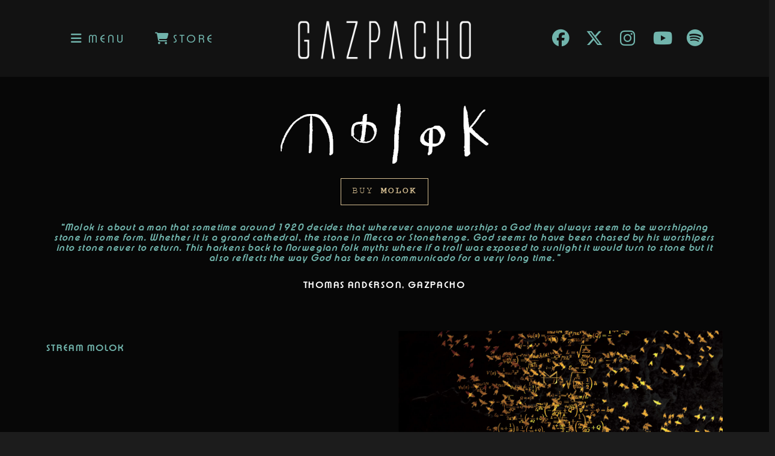

--- FILE ---
content_type: text/html; charset=UTF-8
request_url: https://gazpachoworld.com/music/molok/
body_size: 16063
content:
<!DOCTYPE html>
<html class="no-js" lang="en-US">
<head>
<meta charset="UTF-8">
<meta name="viewport" content="width=device-width, initial-scale=1.0">
<link rel="pingback" href="https://gazpachoworld.com/xmlrpc.php">
<title>Molok | Gazpacho</title>
<meta name='robots' content='max-image-preview:large, max-snippet:-1, max-video-preview:-1' />
<link rel="canonical" href="https://gazpachoworld.com/music/molok/">
<meta name="description" content="&nbsp; BUY MOLOK &nbsp; &quot;Molok is about a man that sometime around 1920 decides that wherever anyone worships a God they always seem to be worshipping stone in">
<meta property="og:title" content="Molok | Gazpacho">
<meta property="og:type" content="article">
<meta property="og:image" content="https://gazpachoworld.com/wp-content/uploads/2018/02/molok.jpg">
<meta property="og:image:width" content="1500">
<meta property="og:image:height" content="1500">
<meta property="og:image:alt" content="molok">
<meta property="og:description" content="&nbsp; BUY MOLOK &nbsp; &quot;Molok is about a man that sometime around 1920 decides that wherever anyone worships a God they always seem to be worshipping stone in">
<meta property="og:url" content="https://gazpachoworld.com/music/molok/">
<meta property="og:locale" content="en_US">
<meta property="og:site_name" content="Gazpacho">
<meta property="article:published_time" content="2015-02-23T03:31:19+00:00">
<meta property="article:modified_time" content="2018-03-17T16:33:39+00:00">
<meta property="og:updated_time" content="2018-03-17T16:33:39+00:00">
<meta name="twitter:card" content="summary_large_image">
<meta name="twitter:image" content="https://gazpachoworld.com/wp-content/uploads/2018/02/molok.jpg">
<link rel="alternate" type="application/rss+xml" title="Gazpacho &raquo; Feed" href="https://gazpachoworld.com/feed/" />
<link rel="alternate" title="oEmbed (JSON)" type="application/json+oembed" href="https://gazpachoworld.com/wp-json/oembed/1.0/embed?url=https%3A%2F%2Fgazpachoworld.com%2Fmusic%2Fmolok%2F" />
<link rel="alternate" title="oEmbed (XML)" type="text/xml+oembed" href="https://gazpachoworld.com/wp-json/oembed/1.0/embed?url=https%3A%2F%2Fgazpachoworld.com%2Fmusic%2Fmolok%2F&#038;format=xml" />
<style id='wp-img-auto-sizes-contain-inline-css' type='text/css'>
img:is([sizes=auto i],[sizes^="auto," i]){contain-intrinsic-size:3000px 1500px}
/*# sourceURL=wp-img-auto-sizes-contain-inline-css */
</style>

<link rel='stylesheet' id='cattopage_wud_site_style-css' href='https://gazpachoworld.com/wp-content/plugins/category-to-pages-wud/css/category-to-pages-wud.css' type='text/css' media='all' />
<link rel='stylesheet' id='cattopage_wud_img_style-css' href='https://gazpachoworld.com/wp-content/plugins/category-to-pages-wud/css/jquery.ctp_wud.css' type='text/css' media='all' />
<style id='wp-emoji-styles-inline-css' type='text/css'>

	img.wp-smiley, img.emoji {
		display: inline !important;
		border: none !important;
		box-shadow: none !important;
		height: 1em !important;
		width: 1em !important;
		margin: 0 0.07em !important;
		vertical-align: -0.1em !important;
		background: none !important;
		padding: 0 !important;
	}
/*# sourceURL=wp-emoji-styles-inline-css */
</style>
<link rel='stylesheet' id='wp-block-library-css' href='https://gazpachoworld.com/wp-includes/css/dist/block-library/style.min.css?ver=6.9' type='text/css' media='all' />
<style id='global-styles-inline-css' type='text/css'>
:root{--wp--preset--aspect-ratio--square: 1;--wp--preset--aspect-ratio--4-3: 4/3;--wp--preset--aspect-ratio--3-4: 3/4;--wp--preset--aspect-ratio--3-2: 3/2;--wp--preset--aspect-ratio--2-3: 2/3;--wp--preset--aspect-ratio--16-9: 16/9;--wp--preset--aspect-ratio--9-16: 9/16;--wp--preset--color--black: #000000;--wp--preset--color--cyan-bluish-gray: #abb8c3;--wp--preset--color--white: #ffffff;--wp--preset--color--pale-pink: #f78da7;--wp--preset--color--vivid-red: #cf2e2e;--wp--preset--color--luminous-vivid-orange: #ff6900;--wp--preset--color--luminous-vivid-amber: #fcb900;--wp--preset--color--light-green-cyan: #7bdcb5;--wp--preset--color--vivid-green-cyan: #00d084;--wp--preset--color--pale-cyan-blue: #8ed1fc;--wp--preset--color--vivid-cyan-blue: #0693e3;--wp--preset--color--vivid-purple: #9b51e0;--wp--preset--gradient--vivid-cyan-blue-to-vivid-purple: linear-gradient(135deg,rgb(6,147,227) 0%,rgb(155,81,224) 100%);--wp--preset--gradient--light-green-cyan-to-vivid-green-cyan: linear-gradient(135deg,rgb(122,220,180) 0%,rgb(0,208,130) 100%);--wp--preset--gradient--luminous-vivid-amber-to-luminous-vivid-orange: linear-gradient(135deg,rgb(252,185,0) 0%,rgb(255,105,0) 100%);--wp--preset--gradient--luminous-vivid-orange-to-vivid-red: linear-gradient(135deg,rgb(255,105,0) 0%,rgb(207,46,46) 100%);--wp--preset--gradient--very-light-gray-to-cyan-bluish-gray: linear-gradient(135deg,rgb(238,238,238) 0%,rgb(169,184,195) 100%);--wp--preset--gradient--cool-to-warm-spectrum: linear-gradient(135deg,rgb(74,234,220) 0%,rgb(151,120,209) 20%,rgb(207,42,186) 40%,rgb(238,44,130) 60%,rgb(251,105,98) 80%,rgb(254,248,76) 100%);--wp--preset--gradient--blush-light-purple: linear-gradient(135deg,rgb(255,206,236) 0%,rgb(152,150,240) 100%);--wp--preset--gradient--blush-bordeaux: linear-gradient(135deg,rgb(254,205,165) 0%,rgb(254,45,45) 50%,rgb(107,0,62) 100%);--wp--preset--gradient--luminous-dusk: linear-gradient(135deg,rgb(255,203,112) 0%,rgb(199,81,192) 50%,rgb(65,88,208) 100%);--wp--preset--gradient--pale-ocean: linear-gradient(135deg,rgb(255,245,203) 0%,rgb(182,227,212) 50%,rgb(51,167,181) 100%);--wp--preset--gradient--electric-grass: linear-gradient(135deg,rgb(202,248,128) 0%,rgb(113,206,126) 100%);--wp--preset--gradient--midnight: linear-gradient(135deg,rgb(2,3,129) 0%,rgb(40,116,252) 100%);--wp--preset--font-size--small: 13px;--wp--preset--font-size--medium: 20px;--wp--preset--font-size--large: 36px;--wp--preset--font-size--x-large: 42px;--wp--preset--spacing--20: 0.44rem;--wp--preset--spacing--30: 0.67rem;--wp--preset--spacing--40: 1rem;--wp--preset--spacing--50: 1.5rem;--wp--preset--spacing--60: 2.25rem;--wp--preset--spacing--70: 3.38rem;--wp--preset--spacing--80: 5.06rem;--wp--preset--shadow--natural: 6px 6px 9px rgba(0, 0, 0, 0.2);--wp--preset--shadow--deep: 12px 12px 50px rgba(0, 0, 0, 0.4);--wp--preset--shadow--sharp: 6px 6px 0px rgba(0, 0, 0, 0.2);--wp--preset--shadow--outlined: 6px 6px 0px -3px rgb(255, 255, 255), 6px 6px rgb(0, 0, 0);--wp--preset--shadow--crisp: 6px 6px 0px rgb(0, 0, 0);}:where(.is-layout-flex){gap: 0.5em;}:where(.is-layout-grid){gap: 0.5em;}body .is-layout-flex{display: flex;}.is-layout-flex{flex-wrap: wrap;align-items: center;}.is-layout-flex > :is(*, div){margin: 0;}body .is-layout-grid{display: grid;}.is-layout-grid > :is(*, div){margin: 0;}:where(.wp-block-columns.is-layout-flex){gap: 2em;}:where(.wp-block-columns.is-layout-grid){gap: 2em;}:where(.wp-block-post-template.is-layout-flex){gap: 1.25em;}:where(.wp-block-post-template.is-layout-grid){gap: 1.25em;}.has-black-color{color: var(--wp--preset--color--black) !important;}.has-cyan-bluish-gray-color{color: var(--wp--preset--color--cyan-bluish-gray) !important;}.has-white-color{color: var(--wp--preset--color--white) !important;}.has-pale-pink-color{color: var(--wp--preset--color--pale-pink) !important;}.has-vivid-red-color{color: var(--wp--preset--color--vivid-red) !important;}.has-luminous-vivid-orange-color{color: var(--wp--preset--color--luminous-vivid-orange) !important;}.has-luminous-vivid-amber-color{color: var(--wp--preset--color--luminous-vivid-amber) !important;}.has-light-green-cyan-color{color: var(--wp--preset--color--light-green-cyan) !important;}.has-vivid-green-cyan-color{color: var(--wp--preset--color--vivid-green-cyan) !important;}.has-pale-cyan-blue-color{color: var(--wp--preset--color--pale-cyan-blue) !important;}.has-vivid-cyan-blue-color{color: var(--wp--preset--color--vivid-cyan-blue) !important;}.has-vivid-purple-color{color: var(--wp--preset--color--vivid-purple) !important;}.has-black-background-color{background-color: var(--wp--preset--color--black) !important;}.has-cyan-bluish-gray-background-color{background-color: var(--wp--preset--color--cyan-bluish-gray) !important;}.has-white-background-color{background-color: var(--wp--preset--color--white) !important;}.has-pale-pink-background-color{background-color: var(--wp--preset--color--pale-pink) !important;}.has-vivid-red-background-color{background-color: var(--wp--preset--color--vivid-red) !important;}.has-luminous-vivid-orange-background-color{background-color: var(--wp--preset--color--luminous-vivid-orange) !important;}.has-luminous-vivid-amber-background-color{background-color: var(--wp--preset--color--luminous-vivid-amber) !important;}.has-light-green-cyan-background-color{background-color: var(--wp--preset--color--light-green-cyan) !important;}.has-vivid-green-cyan-background-color{background-color: var(--wp--preset--color--vivid-green-cyan) !important;}.has-pale-cyan-blue-background-color{background-color: var(--wp--preset--color--pale-cyan-blue) !important;}.has-vivid-cyan-blue-background-color{background-color: var(--wp--preset--color--vivid-cyan-blue) !important;}.has-vivid-purple-background-color{background-color: var(--wp--preset--color--vivid-purple) !important;}.has-black-border-color{border-color: var(--wp--preset--color--black) !important;}.has-cyan-bluish-gray-border-color{border-color: var(--wp--preset--color--cyan-bluish-gray) !important;}.has-white-border-color{border-color: var(--wp--preset--color--white) !important;}.has-pale-pink-border-color{border-color: var(--wp--preset--color--pale-pink) !important;}.has-vivid-red-border-color{border-color: var(--wp--preset--color--vivid-red) !important;}.has-luminous-vivid-orange-border-color{border-color: var(--wp--preset--color--luminous-vivid-orange) !important;}.has-luminous-vivid-amber-border-color{border-color: var(--wp--preset--color--luminous-vivid-amber) !important;}.has-light-green-cyan-border-color{border-color: var(--wp--preset--color--light-green-cyan) !important;}.has-vivid-green-cyan-border-color{border-color: var(--wp--preset--color--vivid-green-cyan) !important;}.has-pale-cyan-blue-border-color{border-color: var(--wp--preset--color--pale-cyan-blue) !important;}.has-vivid-cyan-blue-border-color{border-color: var(--wp--preset--color--vivid-cyan-blue) !important;}.has-vivid-purple-border-color{border-color: var(--wp--preset--color--vivid-purple) !important;}.has-vivid-cyan-blue-to-vivid-purple-gradient-background{background: var(--wp--preset--gradient--vivid-cyan-blue-to-vivid-purple) !important;}.has-light-green-cyan-to-vivid-green-cyan-gradient-background{background: var(--wp--preset--gradient--light-green-cyan-to-vivid-green-cyan) !important;}.has-luminous-vivid-amber-to-luminous-vivid-orange-gradient-background{background: var(--wp--preset--gradient--luminous-vivid-amber-to-luminous-vivid-orange) !important;}.has-luminous-vivid-orange-to-vivid-red-gradient-background{background: var(--wp--preset--gradient--luminous-vivid-orange-to-vivid-red) !important;}.has-very-light-gray-to-cyan-bluish-gray-gradient-background{background: var(--wp--preset--gradient--very-light-gray-to-cyan-bluish-gray) !important;}.has-cool-to-warm-spectrum-gradient-background{background: var(--wp--preset--gradient--cool-to-warm-spectrum) !important;}.has-blush-light-purple-gradient-background{background: var(--wp--preset--gradient--blush-light-purple) !important;}.has-blush-bordeaux-gradient-background{background: var(--wp--preset--gradient--blush-bordeaux) !important;}.has-luminous-dusk-gradient-background{background: var(--wp--preset--gradient--luminous-dusk) !important;}.has-pale-ocean-gradient-background{background: var(--wp--preset--gradient--pale-ocean) !important;}.has-electric-grass-gradient-background{background: var(--wp--preset--gradient--electric-grass) !important;}.has-midnight-gradient-background{background: var(--wp--preset--gradient--midnight) !important;}.has-small-font-size{font-size: var(--wp--preset--font-size--small) !important;}.has-medium-font-size{font-size: var(--wp--preset--font-size--medium) !important;}.has-large-font-size{font-size: var(--wp--preset--font-size--large) !important;}.has-x-large-font-size{font-size: var(--wp--preset--font-size--x-large) !important;}
/*# sourceURL=global-styles-inline-css */
</style>

<style id='classic-theme-styles-inline-css' type='text/css'>
/*! This file is auto-generated */
.wp-block-button__link{color:#fff;background-color:#32373c;border-radius:9999px;box-shadow:none;text-decoration:none;padding:calc(.667em + 2px) calc(1.333em + 2px);font-size:1.125em}.wp-block-file__button{background:#32373c;color:#fff;text-decoration:none}
/*# sourceURL=/wp-includes/css/classic-themes.min.css */
</style>
<link rel='stylesheet' id='dashicons-css' href='https://gazpachoworld.com/wp-includes/css/dashicons.min.css?ver=6.9' type='text/css' media='all' />
<link rel='stylesheet' id='x-stack-css' href='https://gazpachoworld.com/wp-content/themes/pro/framework/dist/css/site/stacks/renew.css?ver=6.7.10' type='text/css' media='all' />
<link rel='stylesheet' id='the-grid-css' href='https://gazpachoworld.com/wp-content/plugins/the-grid/frontend/assets/css/the-grid.min.css?ver=2.7.7' type='text/css' media='all' />
<style id='the-grid-inline-css' type='text/css'>
.tolb-holder{background:rgba(0,0,0,0.8)}.tolb-holder .tolb-close,.tolb-holder .tolb-title,.tolb-holder .tolb-counter,.tolb-holder .tolb-next i,.tolb-holder .tolb-prev i{color:#ffffff}.tolb-holder .tolb-load{border-color:rgba(255,255,255,0.2);border-left:3px solid #ffffff}
.to-heart-icon,.to-heart-icon svg,.to-post-like,.to-post-like .to-like-count{position:relative;display:inline-block}.to-post-like{width:auto;cursor:pointer;font-weight:400}.to-heart-icon{float:left;margin:0 4px 0 0}.to-heart-icon svg{overflow:visible;width:15px;height:14px}.to-heart-icon g{-webkit-transform:scale(1);transform:scale(1)}.to-heart-icon path{-webkit-transform:scale(1);transform:scale(1);transition:fill .4s ease,stroke .4s ease}.no-liked .to-heart-icon path{fill:#999;stroke:#999}.empty-heart .to-heart-icon path{fill:transparent!important;stroke:#999}.liked .to-heart-icon path,.to-heart-icon svg:hover path{fill:#ff6863!important;stroke:#ff6863!important}@keyframes heartBeat{0%{transform:scale(1)}20%{transform:scale(.8)}30%{transform:scale(.95)}45%{transform:scale(.75)}50%{transform:scale(.85)}100%{transform:scale(.9)}}@-webkit-keyframes heartBeat{0%,100%,50%{-webkit-transform:scale(1)}20%{-webkit-transform:scale(.8)}30%{-webkit-transform:scale(.95)}45%{-webkit-transform:scale(.75)}}.heart-pulse g{-webkit-animation-name:heartBeat;animation-name:heartBeat;-webkit-animation-duration:1s;animation-duration:1s;-webkit-animation-iteration-count:infinite;animation-iteration-count:infinite;-webkit-transform-origin:50% 50%;transform-origin:50% 50%}.to-post-like a{color:inherit!important;fill:inherit!important;stroke:inherit!important}
/*# sourceURL=the-grid-inline-css */
</style>
<style id='cs-inline-css' type='text/css'>
@media (min-width:1200px){.x-hide-xl{display:none !important;}}@media (min-width:979px) and (max-width:1199px){.x-hide-lg{display:none !important;}}@media (min-width:767px) and (max-width:978px){.x-hide-md{display:none !important;}}@media (min-width:480px) and (max-width:766px){.x-hide-sm{display:none !important;}}@media (max-width:479px){.x-hide-xs{display:none !important;}} a,h1 a:hover,h2 a:hover,h3 a:hover,h4 a:hover,h5 a:hover,h6 a:hover,.x-comment-time:hover,#reply-title small a,.comment-reply-link:hover,.x-comment-author a:hover,.x-recent-posts a:hover .h-recent-posts{color:#efefef;}a:hover,#reply-title small a:hover{color:#71B4AC;}.entry-title i,.entry-title svg{color:#dddddd;}a.x-img-thumbnail:hover,li.bypostauthor > article.comment{border-color:#efefef;}.flex-direction-nav a,.flex-control-nav a:hover,.flex-control-nav a.flex-active,.x-dropcap,.x-skill-bar .bar,.x-pricing-column.featured h2,.h-comments-title small,.x-pagination a:hover,.woocommerce-pagination a:hover,.x-entry-share .x-share:hover,.entry-thumb,.widget_tag_cloud .tagcloud a:hover,.widget_product_tag_cloud .tagcloud a:hover,.x-highlight,.x-recent-posts .x-recent-posts-img:after,.x-portfolio-filters{background-color:#efefef;}.x-portfolio-filters:hover{background-color:#71B4AC;}.x-main{width:calc(65% - 3.20197%);}.x-sidebar{width:calc(100% - 3.20197% - 65%);}.h-landmark{font-weight:400;}.x-comment-author a{color:#c4c4c4;}.x-comment-author a,.comment-form-author label,.comment-form-email label,.comment-form-url label,.comment-form-rating label,.comment-form-comment label,.widget_calendar #wp-calendar caption,.widget_calendar #wp-calendar th,.x-accordion-heading .x-accordion-toggle,.x-nav-tabs > li > a:hover,.x-nav-tabs > .active > a,.x-nav-tabs > .active > a:hover{color:#71B4AC;}.widget_calendar #wp-calendar th{border-bottom-color:#71B4AC;}.x-pagination span.current,.woocommerce-pagination span[aria-current],.x-portfolio-filters-menu,.widget_tag_cloud .tagcloud a,.h-feature-headline span i,.widget_price_filter .ui-slider .ui-slider-handle{background-color:#71B4AC;}@media (max-width:978.98px){}html{font-size:1em;}@media (min-width:479px){html{font-size:1em;}}@media (min-width:766px){html{font-size:1em;}}@media (min-width:978px){html{font-size:1em;}}@media (min-width:1199px){html{font-size:1em;}}body{font-style:normal;font-weight:400;color:#c4c4c4;background-color:#1c1c1c;}.w-b{font-weight:400 !important;}h1,h2,h3,h4,h5,h6,.h1,.h2,.h3,.h4,.h5,.h6,.x-text-headline{font-family:"magic-8-ball",sans-serif;font-style:normal;font-weight:bolder;text-transform:uppercase;}h1,.h1{letter-spacing:0.15em;}h2,.h2{letter-spacing:0.15em;}h3,.h3{letter-spacing:0.15em;}h4,.h4{letter-spacing:0.15em;}h5,.h5{letter-spacing:0.15em;}h6,.h6{letter-spacing:0.15em;}.w-h{font-weight:bolder !important;}.x-container.width{width:88%;}.x-container.max{max-width:1200px;}.x-bar-content.x-container.width{flex-basis:88%;}.x-main.full{float:none;clear:both;display:block;width:auto;}@media (max-width:978.98px){.x-main.full,.x-main.left,.x-main.right,.x-sidebar.left,.x-sidebar.right{float:none;display:block;width:auto !important;}}.entry-header,.entry-content{font-size:1rem;}body,input,button,select,textarea{font-family:"courier-new",sans-serif;}h1,h2,h3,h4,h5,h6,.h1,.h2,.h3,.h4,.h5,.h6,h1 a,h2 a,h3 a,h4 a,h5 a,h6 a,.h1 a,.h2 a,.h3 a,.h4 a,.h5 a,.h6 a,blockquote{color:#71B4AC;}.cfc-h-tx{color:#71B4AC !important;}.cfc-h-bd{border-color:#71B4AC !important;}.cfc-h-bg{background-color:#71B4AC !important;}.cfc-b-tx{color:#c4c4c4 !important;}.cfc-b-bd{border-color:#c4c4c4 !important;}.cfc-b-bg{background-color:#c4c4c4 !important;}.x-btn,.button,[type="submit"]{color:#d6bf92;border-color:#d6bf92;background-color:hsla(6,100%,54%,0);text-shadow:0 0.075em 0.075em rgba(0,0,0,0.5);}.x-btn:hover,.button:hover,[type="submit"]:hover{color:hsl(0,1%,10%);border-color:#d6bf92;background-color:#d6bf92;text-shadow:0 0.075em 0.075em rgba(0,0,0,0.5);}.x-btn.x-btn-real,.x-btn.x-btn-real:hover{margin-bottom:0.25em;text-shadow:0 0.075em 0.075em rgba(0,0,0,0.65);}.x-btn.x-btn-real{box-shadow:0 0.25em 0 0 #a71000,0 4px 9px rgba(0,0,0,0.75);}.x-btn.x-btn-real:hover{box-shadow:0 0.25em 0 0 #a71000,0 4px 9px rgba(0,0,0,0.75);}.x-btn.x-btn-flat,.x-btn.x-btn-flat:hover{margin-bottom:0;text-shadow:0 0.075em 0.075em rgba(0,0,0,0.65);box-shadow:none;}.x-btn.x-btn-transparent,.x-btn.x-btn-transparent:hover{margin-bottom:0;border-width:3px;text-shadow:none;text-transform:uppercase;background-color:transparent;box-shadow:none;}.bg .mejs-container,.x-video .mejs-container{position:unset !important;} @font-face{font-family:'FontAwesomePro';font-style:normal;font-weight:900;font-display:block;src:url('https://gazpachoworld.com/wp-content/themes/pro/cornerstone/assets/fonts/fa-solid-900.woff2?ver=6.7.2') format('woff2'),url('https://gazpachoworld.com/wp-content/themes/pro/cornerstone/assets/fonts/fa-solid-900.ttf?ver=6.7.2') format('truetype');}[data-x-fa-pro-icon]{font-family:"FontAwesomePro" !important;}[data-x-fa-pro-icon]:before{content:attr(data-x-fa-pro-icon);}[data-x-icon],[data-x-icon-o],[data-x-icon-l],[data-x-icon-s],[data-x-icon-b],[data-x-icon-sr],[data-x-icon-ss],[data-x-icon-sl],[data-x-fa-pro-icon],[class*="cs-fa-"]{display:inline-flex;font-style:normal;font-weight:400;text-decoration:inherit;text-rendering:auto;-webkit-font-smoothing:antialiased;-moz-osx-font-smoothing:grayscale;}[data-x-icon].left,[data-x-icon-o].left,[data-x-icon-l].left,[data-x-icon-s].left,[data-x-icon-b].left,[data-x-icon-sr].left,[data-x-icon-ss].left,[data-x-icon-sl].left,[data-x-fa-pro-icon].left,[class*="cs-fa-"].left{margin-right:0.5em;}[data-x-icon].right,[data-x-icon-o].right,[data-x-icon-l].right,[data-x-icon-s].right,[data-x-icon-b].right,[data-x-icon-sr].right,[data-x-icon-ss].right,[data-x-icon-sl].right,[data-x-fa-pro-icon].right,[class*="cs-fa-"].right{margin-left:0.5em;}[data-x-icon]:before,[data-x-icon-o]:before,[data-x-icon-l]:before,[data-x-icon-s]:before,[data-x-icon-b]:before,[data-x-icon-sr]:before,[data-x-icon-ss]:before,[data-x-icon-sl]:before,[data-x-fa-pro-icon]:before,[class*="cs-fa-"]:before{line-height:1;}@font-face{font-family:'FontAwesome';font-style:normal;font-weight:900;font-display:block;src:url('https://gazpachoworld.com/wp-content/themes/pro/cornerstone/assets/fonts/fa-solid-900.woff2?ver=6.7.2') format('woff2'),url('https://gazpachoworld.com/wp-content/themes/pro/cornerstone/assets/fonts/fa-solid-900.ttf?ver=6.7.2') format('truetype');}[data-x-icon],[data-x-icon-s],[data-x-icon][class*="cs-fa-"]{font-family:"FontAwesome" !important;font-weight:900;}[data-x-icon]:before,[data-x-icon][class*="cs-fa-"]:before{content:attr(data-x-icon);}[data-x-icon-s]:before{content:attr(data-x-icon-s);}@font-face{font-family:'FontAwesomeRegular';font-style:normal;font-weight:400;font-display:block;src:url('https://gazpachoworld.com/wp-content/themes/pro/cornerstone/assets/fonts/fa-regular-400.woff2?ver=6.7.2') format('woff2'),url('https://gazpachoworld.com/wp-content/themes/pro/cornerstone/assets/fonts/fa-regular-400.ttf?ver=6.7.2') format('truetype');}@font-face{font-family:'FontAwesomePro';font-style:normal;font-weight:400;font-display:block;src:url('https://gazpachoworld.com/wp-content/themes/pro/cornerstone/assets/fonts/fa-regular-400.woff2?ver=6.7.2') format('woff2'),url('https://gazpachoworld.com/wp-content/themes/pro/cornerstone/assets/fonts/fa-regular-400.ttf?ver=6.7.2') format('truetype');}[data-x-icon-o]{font-family:"FontAwesomeRegular" !important;}[data-x-icon-o]:before{content:attr(data-x-icon-o);}@font-face{font-family:'FontAwesomeLight';font-style:normal;font-weight:300;font-display:block;src:url('https://gazpachoworld.com/wp-content/themes/pro/cornerstone/assets/fonts/fa-light-300.woff2?ver=6.7.2') format('woff2'),url('https://gazpachoworld.com/wp-content/themes/pro/cornerstone/assets/fonts/fa-light-300.ttf?ver=6.7.2') format('truetype');}@font-face{font-family:'FontAwesomePro';font-style:normal;font-weight:300;font-display:block;src:url('https://gazpachoworld.com/wp-content/themes/pro/cornerstone/assets/fonts/fa-light-300.woff2?ver=6.7.2') format('woff2'),url('https://gazpachoworld.com/wp-content/themes/pro/cornerstone/assets/fonts/fa-light-300.ttf?ver=6.7.2') format('truetype');}[data-x-icon-l]{font-family:"FontAwesomeLight" !important;font-weight:300;}[data-x-icon-l]:before{content:attr(data-x-icon-l);}@font-face{font-family:'FontAwesomeBrands';font-style:normal;font-weight:normal;font-display:block;src:url('https://gazpachoworld.com/wp-content/themes/pro/cornerstone/assets/fonts/fa-brands-400.woff2?ver=6.7.2') format('woff2'),url('https://gazpachoworld.com/wp-content/themes/pro/cornerstone/assets/fonts/fa-brands-400.ttf?ver=6.7.2') format('truetype');}[data-x-icon-b]{font-family:"FontAwesomeBrands" !important;}[data-x-icon-b]:before{content:attr(data-x-icon-b);}.widget.widget_rss li .rsswidget:before{content:"\f35d";padding-right:0.4em;font-family:"FontAwesome";} .m8ep-0.x-bar{height:8em;border-top-width:0;border-right-width:0;border-bottom-width:0;border-left-width:0;font-size:16px;background-color:rgba(20,20,20,0.95);z-index:9999;}.m8ep-0 .x-bar-content{display:flex;flex-direction:row;justify-content:space-between;align-items:center;flex-grow:0;flex-shrink:1;flex-basis:100%;height:8em;}.m8ep-0.x-bar-outer-spacers:after,.m8ep-0.x-bar-outer-spacers:before{flex-basis:0em;width:0em!important;height:0em;}.m8ep-0.x-bar-space{font-size:16px;height:8em;}.m8ep-1.x-bar-container{display:flex;flex-direction:row;justify-content:center;align-items:center;border-top-width:0;border-right-width:0;border-bottom-width:0;border-left-width:0;font-size:1em;z-index:1;}.m8ep-2.x-bar-container{flex-grow:1;flex-shrink:0;flex-basis:0%;}.m8ep-3.x-bar-container{flex-grow:0;flex-shrink:1;flex-basis:auto;margin-top:0px;margin-right:20px;margin-bottom:10px;margin-left:20px;}.m8ep-4.x-anchor {margin-top:0em;margin-bottom:0em;}.m8ep-4.x-anchor .x-anchor-content {padding-top:0.575em;padding-right:0.85em;padding-bottom:0.575em;padding-left:0.85em;}.m8ep-4.x-anchor:hover,.m8ep-4.x-anchor[class*="active"],[data-x-effect-provider*="colors"]:hover .m8ep-4.x-anchor {background-color:hsl(0,0%,100%);}.m8ep-4.x-anchor .x-anchor-text-primary {font-size:1.25em;font-weight:400;}.m8ep-5.x-anchor {margin-right:0.5em;margin-left:0em;}.m8ep-5.x-anchor .x-toggle {color:hsla(0,0%,0%,0.75);}.m8ep-5.x-anchor .x-toggle-burger {font-size:0.15em;}.m8ep-6.x-anchor {border-top-width:0;border-right-width:0;border-bottom-width:0;border-left-width:0;font-size:1em;}.m8ep-6.x-anchor .x-anchor-content {display:flex;flex-direction:row;justify-content:center;align-items:center;}.m8ep-7.x-anchor .x-anchor-text {margin-top:5px;margin-bottom:5px;margin-left:5px;}.m8ep-7.x-anchor .x-anchor-text-primary {font-style:normal;line-height:1;}.m8ep-8.x-anchor {background-color:hsla(40,45%,71%,0);}.m8ep-8.x-anchor .x-anchor-text {margin-right:5px;}.m8ep-8.x-anchor .x-graphic {margin-bottom:5px;}.m8ep-8.x-anchor .x-graphic-icon {font-size:1.25em;}.m8ep-8.x-anchor:hover .x-graphic-icon,.m8ep-8.x-anchor[class*="active"] .x-graphic-icon,[data-x-effect-provider*="colors"]:hover .m8ep-8.x-anchor .x-graphic-icon {color:rgba(0,0,0,0.75);}.m8ep-9.x-anchor .x-anchor-text-primary {font-family:"magic-8-ball",sans-serif;}.m8ep-a.x-anchor .x-anchor-text-primary {letter-spacing:0.2em;margin-right:calc(0.2em * -1);}.m8ep-b.x-anchor .x-anchor-text-primary {color:#71B4AC;}.m8ep-c.x-anchor:hover .x-anchor-text-primary,.m8ep-c.x-anchor[class*="active"] .x-anchor-text-primary,[data-x-effect-provider*="colors"]:hover .m8ep-c.x-anchor .x-anchor-text-primary {color:rgba(0,0,0,0.75);}.m8ep-d.x-anchor .x-graphic {margin-top:5px;margin-right:5px;margin-left:5px;}.m8ep-d.x-anchor .x-graphic-icon {width:1em;color:#71B4AC;border-top-width:0;border-right-width:0;border-bottom-width:0;border-left-width:0;height:1em;line-height:1em;}.m8ep-e.x-anchor:hover .x-toggle,.m8ep-e.x-anchor[class*="active"] .x-toggle,[data-x-effect-provider*="colors"]:hover .m8ep-e.x-anchor .x-toggle {color:hsla(0,0%,100%,0.75);}.m8ep-e.x-anchor .x-toggle-burger {width:12em;margin-top:3.25em;margin-right:0;margin-bottom:3.25em;margin-left:0;}.m8ep-e.x-anchor .x-toggle-burger-bun-t {transform:translate3d(0,calc(3.25em * -1),0);}.m8ep-e.x-anchor .x-toggle-burger-bun-b {transform:translate3d(0,3.25em,0);}.m8ep-g.x-anchor {background-color:transparent;}.m8ep-h.x-anchor .x-anchor-content {padding-top:0.75em;padding-right:0.75em;padding-bottom:0.75em;padding-left:0.75em;}.m8ep-h.x-anchor .x-anchor-text {margin-right:auto;}.m8ep-h.x-anchor .x-anchor-sub-indicator {margin-top:5px;margin-right:5px;margin-bottom:5px;margin-left:5px;font-size:1em;color:rgba(0,0,0,0.35);}.m8ep-h.x-anchor:hover .x-anchor-sub-indicator,.m8ep-h.x-anchor[class*="active"] .x-anchor-sub-indicator,[data-x-effect-provider*="colors"]:hover .m8ep-h.x-anchor .x-anchor-sub-indicator {color:rgba(0,0,0,0.75);}.m8ep-i.x-anchor .x-anchor-text-primary {font-size:1.5em;font-weight:400;}.m8ep-i.x-anchor:hover .x-anchor-text-primary,.m8ep-i.x-anchor[class*="active"] .x-anchor-text-primary,[data-x-effect-provider*="colors"]:hover .m8ep-i.x-anchor .x-anchor-text-primary {color:hsla(0,0%,100%,0.95);}.m8ep-j.x-anchor .x-anchor-text-primary {text-transform:uppercase;}.m8ep-k.x-anchor .x-anchor-text-primary {font-family:inherit;font-size:1em;}.m8ep-l.x-anchor .x-anchor-text-primary {font-weight:400;color:rgba(0,0,0,0.35);}.m8ep-m.x-anchor {margin-right:0em;margin-left:0.5em;}.m8ep-m.x-anchor:hover .x-anchor-text-primary,.m8ep-m.x-anchor[class*="active"] .x-anchor-text-primary,[data-x-effect-provider*="colors"]:hover .m8ep-m.x-anchor .x-anchor-text-primary {color:hsla(0,0%,0%,0.75);}.m8ep-o.x-anchor {width:3.5em;height:3.5em;border-top-left-radius:1em;border-top-right-radius:1em;border-bottom-right-radius:1em;border-bottom-left-radius:1em;}.m8ep-o.x-anchor .x-anchor-content {padding-top:0.5em;padding-bottom:0.5em;}.m8ep-o.x-anchor .x-graphic {margin-bottom:7px;}.m8ep-o.x-anchor .x-graphic-icon {font-size:1.8em;}.m8ep-o.x-anchor:hover .x-graphic-icon,.m8ep-o.x-anchor[class*="active"] .x-graphic-icon,[data-x-effect-provider*="colors"]:hover .m8ep-o.x-anchor .x-graphic-icon {color:white;}.m8ep-p.x-anchor .x-anchor-content {padding-right:0.5em;padding-left:0.5em;}.m8ep-q.x-anchor .x-anchor-content {padding-top:0.825em;padding-bottom:0.825em;}.m8ep-q.x-anchor:hover,.m8ep-q.x-anchor[class*="active"],[data-x-effect-provider*="colors"]:hover .m8ep-q.x-anchor {background-color:#71B4AC;}.m8ep-q.x-anchor .x-anchor-text-primary {font-weight:300;}.m8ep-q.x-anchor .x-toggle {color:#d6bf92;}.m8ep-q.x-anchor .x-toggle-burger {font-size:0.1em;}.m8ep-r.x-anchor .x-anchor-text-primary {font-weight:200;color:#d6bf92;}.m8ep-r.x-anchor:hover .x-anchor-text-primary,.m8ep-r.x-anchor[class*="active"] .x-anchor-text-primary,[data-x-effect-provider*="colors"]:hover .m8ep-r.x-anchor .x-anchor-text-primary {color:rgb(40,113,25);}.m8ep-s{font-size:16px;transition-duration:500ms;}.m8ep-s .x-off-canvas-bg{transition-duration:500ms;transition-timing-function:cubic-bezier(0.400,0.000,0.200,1.000);}.m8ep-s .x-off-canvas-close{width:calc(1em * 2);height:calc(1em * 2);font-size:1.5em;transition-duration:0.3s,500ms,500ms;transition-timing-function:ease-in-out,cubic-bezier(0.400,0.000,0.200,1.000),cubic-bezier(0.400,0.000,0.200,1.000);}.m8ep-s .x-off-canvas-content{max-width:20em;padding-top:calc(1.5em * 2);padding-right:calc(1.5em * 2);padding-bottom:calc(1.5em * 2);padding-left:calc(1.5em * 2);border-top-width:0;border-right-width:0;border-bottom-width:0;border-left-width:0;box-shadow:0em 0em 2em 0em rgba(0,0,0,0.25);transition-duration:500ms;transition-timing-function:cubic-bezier(0.400,0.000,0.200,1.000);}.m8ep-t .x-off-canvas-bg{background-color:hsla(0,0%,0%,0.2);}.m8ep-t .x-off-canvas-close{color:#71B4AC;}.m8ep-t .x-off-canvas-close:focus,.m8ep-t .x-off-canvas-close:hover{color:hsla(0,0%,100%,0.95);}.m8ep-t .x-off-canvas-content{background-color:rgba(20,20,20,0.95);}.m8ep-u .x-off-canvas-bg{background-color:rgba(0,0,0,0.75);}.m8ep-u .x-off-canvas-close{color:#d6bf92;}.m8ep-u .x-off-canvas-close:focus,.m8ep-u .x-off-canvas-close:hover{color:rgb(40,113,25);}.m8ep-u .x-off-canvas-content{background-color:hsla(0,0%,8%,0.95);}.m8ep-v{font-size:1em;}.m8ep-v [data-x-toggle-collapse]{transition-duration:300ms;transition-timing-function:cubic-bezier(0.400,0.000,0.200,1.000);}.m8ep-w.x-image{font-size:1em;margin-top:15px;margin-right:0px;margin-bottom:0px;margin-left:0px;border-top-width:0;border-right-width:0;border-bottom-width:0;border-left-width:0;background-color:transparent;}.m8ep-w.x-image img{width:100%;aspect-ratio:auto;}.m8ep-x.x-image{width:300px;}.m8ep-y.x-image{width:200px;}  .m8cr-0.x-section{margin-top:0px;margin-right:0px;margin-bottom:0px;margin-left:0px;border-top-width:0;border-right-width:0;border-bottom-width:0;border-left-width:0;padding-top:0px;padding-right:0px;padding-bottom:0px;padding-left:0px;z-index:auto;}.m8cr-1.x-row{z-index:auto;margin-right:auto;margin-left:auto;border-top-width:0;border-right-width:0;border-bottom-width:0;border-left-width:0;padding-top:1px;padding-right:1px;padding-bottom:1px;padding-left:1px;font-size:1em;}.m8cr-1 > .x-row-inner{flex-direction:row;justify-content:flex-start;align-items:stretch;align-content:stretch;margin-top:calc(((20px / 2) + 1px) * -1);margin-right:calc(((20px / 2) + 1px) * -1);margin-bottom:calc(((20px / 2) + 1px) * -1);margin-left:calc(((20px / 2) + 1px) * -1);}.m8cr-1 > .x-row-inner > *{margin-top:calc(20px / 2);margin-bottom:calc(20px / 2);margin-right:calc(20px / 2);margin-left:calc(20px / 2);}.m8cr-2{--gap:20px;}.m8cr-2 > .x-row-inner > *:nth-child(1n - 0) {flex-basis:calc(100% - clamp(0px,var(--gap),9999px));}.m8cr-3.x-col{z-index:1;border-top-width:0;border-right-width:0;border-bottom-width:0;border-left-width:0;font-size:1em;}.m8cr-4.x-text{border-top-width:0;border-right-width:0;border-bottom-width:0;border-left-width:0;font-style:normal;}.m8cr-4.x-text > :first-child{margin-top:0;}.m8cr-4.x-text > :last-child{margin-bottom:0;}.m8cr-5.x-text{font-family:inherit;font-size:1em;font-weight:inherit;line-height:inherit;letter-spacing:0em;text-transform:none;color:rgba(0,0,0,1);}.m8cr-6.x-text{padding-top:1.25em;padding-right:1.25em;padding-bottom:1.25em;padding-left:1.25em;font-family:"magic-8-ball",sans-serif;font-size:0.75em;font-weight:400;line-height:1.4;letter-spacing:0.25em;text-align:center;text-transform:uppercase;color:#d6bf92;}.m8cr-7.x-bar{height:auto;padding-top:4em;padding-right:8.5vw;padding-bottom:4em;padding-left:8.5vw;border-top-width:0;border-right-width:0;border-bottom-width:0;border-left-width:0;font-size:16px;background-color:rgb(0,0,0);box-shadow:0em 0.15em 2em rgba(0,0,0,0.15);z-index:10;}.m8cr-7 .x-bar-content{display:flex;flex-direction:row;justify-content:space-between;align-items:center;flex-grow:0;flex-shrink:1;flex-basis:100%;height:auto;}.m8cr-7.x-bar-outer-spacers:after,.m8cr-7.x-bar-outer-spacers:before{flex-basis:0em;width:0em!important;height:0em;}.m8cr-7.x-bar-space{font-size:16px;}.m8cr-8.x-bar-container{display:flex;flex-direction:column;justify-content:center;align-items:center;flex-grow:1;flex-shrink:0;flex-basis:0%;border-top-width:0;border-right-width:0;border-bottom-width:0;border-left-width:0;font-size:1em;z-index:auto;}.m8cr-9.x-image{font-size:1em;width:100px;margin-top:10px;margin-right:0px;margin-bottom:0px;margin-left:0px;border-top-width:0;border-right-width:0;border-bottom-width:0;border-left-width:0;background-color:transparent;}.m8cr-9.x-image img{width:100%;aspect-ratio:auto;} .site{background-color:rgba(0,0,0,0.75);}.x-btn,.x-btn:hover{text-shadow:none;letter-spacing:+2px;}.single-post .entry-featured{display:none;}.format-standard .entry-title::before{content:"";}.x-header-landmark{display:none;}.p-meta span:nth-child(1),.p-meta span:nth-child(3){display:none !important;}.p-meta > span:nth-child(3):after{display:none;}.p-meta>span:after{content:"/";padding:0 0.45em;display:none;}.x-iso-container-posts>.hentry .entry-wrap{margin:0 -1px -1px;border:1px solid rgba(61,76,69,0.95);background-color:rgba(61,76,69,0.95);}.p-meta{text-transform:uppercase;letter-spacing:+4px;}.entry-content.excerpt p{font-size:14px;}.more-link{font-weight:700;text-decoration:none;white-space:nowrap;text-transform:uppercase;letter-spacing:+2px;}textarea,input[type="text"],input[type="password"],input[type="datetime"],input[type="datetime-local"],input[type="date"],input[type="month"],input[type="time"],input[type="week"],input[type="number"],input[type="email"],input[type="url"],input[type="search"],input[type="tel"],input[type="color"],.uneditable-input{border:2px solid #333;color:#CFBF9C;background-color:#222;}textarea:focus,input[type="text"]:focus,input[type="password"]:focus,input[type="datetime"]:focus,input[type="datetime-local"]:focus,input[type="date"]:focus,input[type="month"]:focus,input[type="time"]:focus,input[type="week"]:focus,input[type="number"]:focus,input[type="email"]:focus,input[type="url"]:focus,input[type="search"]:focus,input[type="tel"]:focus,input[type="color"]:focus,.uneditable-input:focus{border-color:rgba(0,0,0,0.25);background-color:#222;outline:0;}.grecaptcha-badge{visibility:hidden;} 
/*# sourceURL=cs-inline-css */
</style>
<script type="text/javascript" src="https://gazpachoworld.com/wp-includes/js/jquery/jquery.min.js?ver=3.7.1" id="jquery-core-js"></script>
<script type="text/javascript" src="https://gazpachoworld.com/wp-includes/js/jquery/jquery-migrate.min.js?ver=3.4.1" id="jquery-migrate-js"></script>
<link rel="https://api.w.org/" href="https://gazpachoworld.com/wp-json/" /><link rel="alternate" title="JSON" type="application/json" href="https://gazpachoworld.com/wp-json/wp/v2/pages/10908" /><link rel='shortlink' href='https://gazpachoworld.com/?p=10908' />
<meta name = "viewport" content = "user-scalable=no, width=device-width">
<meta name="apple-mobile-web-app-capable" content="yes" /><style>.wf-loading a,.wf-loading p,.wf-loading ul,.wf-loading ol,.wf-loading dl,.wf-loading h1,.wf-loading h2,.wf-loading h3,.wf-loading h4,.wf-loading h5,.wf-loading h6,.wf-loading em,.wf-loading pre,.wf-loading cite,.wf-loading span,.wf-loading table,.wf-loading strong,.wf-loading blockquote{visibility:hidden !important;}</style><link rel="icon" href="https://gazpachoworld.com/wp-content/uploads/2020/07/cropped-Gazpacho_for_screen-3-32x32.jpg" sizes="32x32" />
<link rel="icon" href="https://gazpachoworld.com/wp-content/uploads/2020/07/cropped-Gazpacho_for_screen-3-192x192.jpg" sizes="192x192" />
<link rel="apple-touch-icon" href="https://gazpachoworld.com/wp-content/uploads/2020/07/cropped-Gazpacho_for_screen-3-180x180.jpg" />
<meta name="msapplication-TileImage" content="https://gazpachoworld.com/wp-content/uploads/2020/07/cropped-Gazpacho_for_screen-3-270x270.jpg" />
<style>@font-face{font-family:"magic-8-ball";font-display:auto;src:url('https://gazpachoworld.com/wp-content/uploads/2025/08/ExpressaEF-Regular.woff') format('woff'),url('https://gazpachoworld.com/wp-content/uploads/2025/08/ExpressaEF-Regular.woff2') format('woff2');font-weight:400;font-style:normal;}</style><script type="text/javascript" id="cs-typekit-loader">
/* <![CDATA[ */

    (function(doc){
      var config = { kitId:'iop4sni', async:true };

      var timer = setTimeout(function(){
        doc.documentElement.className = doc.documentElement.className.replace(/\bwf-loading\b/g,"") + " wf-inactive";
      }, 3000);

      var tk = doc.createElement("script");
      var loaded = false;
      var firstScript = doc.getElementsByTagName("script")[0];

      doc.documentElement.className += " wf-loading";

      tk.src = 'https://use.typekit.net/' + config.kitId + '.js';
      tk.async = true;
      tk.onload = tk.onreadystatechange = function(){
        if (loaded || this.readyState && this.readyState != "complete" && this.readyState != "loaded") return;
        loaded = true;
        clearTimeout(timer);
        try { Typekit.load(config) } catch(e){}
      };

      firstScript.parentNode.insertBefore(tk, firstScript);
    })(window.document);

    
/* ]]> */
</script>
</head>
<body class="wp-singular page-template page-template-template-blank-4 page-template-template-blank-4-php page page-id-10908 page-child parent-pageid-10 wp-theme-pro x-renew x-full-width-layout-active x-full-width-active pro-v6_7_10">

  
  
  <div id="x-root" class="x-root">

    
    <div id="x-site" class="x-site site">

      <header class="x-masthead" role="banner">
        <div class="x-bar x-bar-top x-bar-h x-bar-relative x-bar-is-sticky x-bar-outer-spacers e10897-e1 m8ep-0" data-x-bar="{&quot;id&quot;:&quot;e10897-e1&quot;,&quot;region&quot;:&quot;top&quot;,&quot;height&quot;:&quot;8em&quot;,&quot;scrollOffset&quot;:true,&quot;triggerOffset&quot;:&quot;0&quot;,&quot;shrink&quot;:&quot;1&quot;,&quot;slideEnabled&quot;:true}"><div class="e10897-e1 x-bar-content"><div class="x-bar-container x-hide-sm x-hide-xs e10897-e2 m8ep-1 m8ep-2"><div class="x-anchor x-anchor-toggle has-graphic x-hide-md x-hide-sm x-hide-xs m8ep-4 m8ep-5 m8ep-6 m8ep-7 m8ep-8 m8ep-9 m8ep-a m8ep-b m8ep-c m8ep-d m8ep-e e10897-e3" tabindex="0" role="button" data-x-toggle="1" data-x-toggleable="e10897-e3" data-x-toggle-overlay="1" aria-controls="e10897-e3-off-canvas" aria-expanded="false" aria-haspopup="true" aria-label="Toggle Off Canvas Content"><div class="x-anchor-content"><span class="x-graphic" aria-hidden="true"><i class="x-icon x-graphic-child x-graphic-icon x-graphic-primary" aria-hidden="true" data-x-icon-s="&#xf0c9;"></i></span><div class="x-anchor-text"><span class="x-anchor-text-primary">MENU</span></div></div></div><a class="x-anchor x-anchor-button has-graphic x-hide-sm x-hide-xs e10897-e4 m8ep-4 m8ep-6 m8ep-7 m8ep-8 m8ep-9 m8ep-a m8ep-b m8ep-d m8ep-m m8ep-n" tabindex="0" href="https://gazpachoworld.com/store" target="_blank" rel="noopener noreferrer"><div class="x-anchor-content"><span class="x-graphic" aria-hidden="true"><i class="x-icon x-graphic-child x-graphic-icon x-graphic-primary" aria-hidden="true" data-x-icon-s="&#xf07a;"></i></span><div class="x-anchor-text"><span class="x-anchor-text-primary">STORE</span></div></div></a></div><div class="x-bar-container e10897-e5 m8ep-1 m8ep-3"><a class="x-image x-hide-md x-hide-sm x-hide-xs e10897-e6 m8ep-w m8ep-x" href="https://gazpachoworld.com"><img src="https://gazpachoworld.com/wp-content/uploads/2018/02/gazpacho-logo.png" width="700" height="160" alt="Image" loading="lazy"></a><span class="x-image x-hide-lg x-hide-xl e10897-e7 m8ep-w m8ep-y"><img src="https://gazpachoworld.com/wp-content/uploads/2018/02/gazpacho-logo.png" width="700" height="160" alt="Image" loading="lazy"></span></div><div class="x-bar-container e10897-e8 m8ep-1 m8ep-2"><a class="x-anchor x-anchor-button has-graphic x-hide-md x-hide-sm x-hide-xs e10897-e9 m8ep-6 m8ep-d m8ep-f m8ep-g m8ep-n m8ep-o m8ep-p" tabindex="0" href="https://www.facebook.com/Gazpacho.Official.BandPage" target="_blank" rel="noopener noreferrer"><div class="x-anchor-content"><span class="x-graphic" aria-hidden="true"><i data-x-single-anim="x-scale-up" class="x-icon x-graphic-child x-graphic-icon x-graphic-primary" aria-hidden="true" data-x-icon-b="&#xf09a;"></i></span></div></a><a class="x-anchor x-anchor-button has-graphic x-hide-md x-hide-sm x-hide-xs e10897-e10 m8ep-6 m8ep-d m8ep-f m8ep-g m8ep-n m8ep-o m8ep-p" tabindex="0" href="https://twitter.com/gazpachoid" target="_blank" rel="noopener noreferrer"><div class="x-anchor-content"><span class="x-graphic" aria-hidden="true"><i data-x-single-anim="x-scale-up" class="x-icon x-graphic-child x-graphic-icon x-graphic-primary" aria-hidden="true" data-x-icon-b="&#xe61b;"></i></span></div></a><a class="x-anchor x-anchor-button has-graphic x-hide-md x-hide-sm x-hide-xs e10897-e11 m8ep-6 m8ep-d m8ep-f m8ep-g m8ep-n m8ep-o m8ep-p" tabindex="0" href="https://instagram.com/gazpachoband" target="_blank" rel="noopener noreferrer"><div class="x-anchor-content"><span class="x-graphic" aria-hidden="true"><i data-x-single-anim="x-scale-up" class="x-icon x-graphic-child x-graphic-icon x-graphic-primary" aria-hidden="true" data-x-icon-b="&#xf16d;"></i></span></div></a><a class="x-anchor x-anchor-button has-graphic x-hide-md x-hide-sm x-hide-xs e10897-e12 m8ep-6 m8ep-d m8ep-f m8ep-g m8ep-n m8ep-o m8ep-p" tabindex="0" href="https://www.youtube.com/user/gazpachoid" target="_blank" rel="noopener noreferrer"><div class="x-anchor-content"><span class="x-graphic" aria-hidden="true"><i data-x-single-anim="x-scale-up" class="x-icon x-graphic-child x-graphic-icon x-graphic-primary" aria-hidden="true" data-x-icon-b="&#xf167;"></i></span></div></a><a class="x-anchor x-anchor-button has-graphic x-hide-md x-hide-sm x-hide-xs e10897-e13 m8ep-6 m8ep-d m8ep-f m8ep-g m8ep-n m8ep-o m8ep-p" tabindex="0" href="https://open.spotify.com/artist/1Joel9mDWSEZfHPE2KooW3?si=bVXoPAtbTnqkk-JGVJ686g" target="_blank" rel="noopener noreferrer"><div class="x-anchor-content"><span class="x-graphic" aria-hidden="true"><i data-x-single-anim="x-scale-up" class="x-icon x-graphic-child x-graphic-icon x-graphic-primary" aria-hidden="true" data-x-icon-b="&#xf1bc;"></i></span></div></a><div class="x-anchor x-anchor-toggle has-graphic x-hide-lg x-hide-xl m8ep-6 m8ep-7 m8ep-8 m8ep-a m8ep-b m8ep-c m8ep-d m8ep-e m8ep-f m8ep-k m8ep-p m8ep-q e10897-e14" tabindex="0" role="button" data-x-toggle="1" data-x-toggleable="e10897-e14" data-x-toggle-overlay="1" aria-controls="e10897-e14-off-canvas" aria-expanded="false" aria-haspopup="true" aria-label="Toggle Off Canvas Content"><div class="x-anchor-content"><span class="x-graphic" aria-hidden="true"><i class="x-icon x-graphic-child x-graphic-icon x-graphic-primary" aria-hidden="true" data-x-icon-s="&#xf0c9;"></i></span><div class="x-anchor-text"><span class="x-anchor-text-primary">MENU</span></div></div></div></div></div></div><div class="e10897-e1 m8ep-0 x-bar-space x-bar-space-top x-bar-space-h" style="display: none;"></div>      </header>

  <div class="x-main full" role="main">

    
      <article id="post-10908" class="post-10908 page type-page status-publish has-post-thumbnail hentry category-albums">
        

<div class="entry-content content">


  <div id="cs-content" class="cs-content"><div id="x-section-3" class="x-section" style="margin: 0px;padding: 45px 0px; background-color: transparent;" ><div id="" class="x-container max width" style="margin: 0px auto;padding: 0px;" ><div  class="x-column x-sm cs-ta-center x-1-3" style="padding: 0px;" >&nbsp;</div><div  class="x-column x-sm cs-ta-center x-1-3" style="padding: 0px;" ><img decoding="async"  class="x-img x-img-none"  src="https://gazpachoworld.com/wp-content/uploads/2018/02/molok-logo.png" ><a  class="x-btn x-btn-global"  href="https://gazpachoworld.com/store/product/molok-cd-in-digibook/"  target="_blank" rel="noopener noreferrer"   data-options="thumbnail: ''">BUY <strong>MOLOK</strong></a></div><div  class="x-column x-sm x-1-3" style="padding: 0px;" >&nbsp;</div></div><div id="" class="x-container max width" style="margin: 0px auto;padding: 0px;" ><div  class="x-column x-sm x-1-1" style="padding: 0px;" ><h2  class="h-custom-headline cs-ta-center h6" style="text-transform:none;"><span><i>&#8220;Molok is about a man that sometime around 1920 decides that wherever anyone worships a God they always seem to be worshipping stone in some form. Whether it is a grand cathedral, the stone in Mecca or Stonehenge. God seems to have been chased by his worshipers into stone never to return. This harkens back to Norwegian folk myths where if a troll was exposed to sunlight it would turn to stone but it also reflects the way God has been incommunicado for a very long time.&#8221;</i></span></h2><h2  class="h-custom-headline cs-ta-center h6" style="color: hsl(0, 0%, 100%);text-transform:none;"><span>THOMAS ANDERSON, GAZPACHO</span></h2></div></div><div id="" class="x-container max width" style="margin: 0px auto;padding: 60px 0px 45px;" ><div  class="x-column x-sm x-1-2" style="padding: 20px 0px 0px;" ><h2  class="h-custom-headline cs-ta-left h6" style="margin-top:0px;"><span>STREAM <strong>MOLOK</strong></span></h2><div id="" class="x-text" style="" ><p><iframe src="https://open.spotify.com/embed/album/51RERFgxqhTvm8TMtmiubZ" width="300" height="490" frameborder="0" allowtransparency="true"></iframe></p>
</div></div><div  class="x-column x-sm x-1-2" style="padding: 0px;" ><img decoding="async"  class="x-img x-img-none"  src="https://gazpachoworld.com/wp-content/uploads/2018/02/molok.jpg" ></div></div><div id="" class="x-container max width" style="margin: 0px auto;padding: 0px;" ><div  class="x-column x-sm x-1-1" style="padding: 0px;" ><img decoding="async"  class="x-img x-img-none"  src="https://gazpachoworld.com/wp-content/uploads/2015/11/12191142_1136356433059684_96384447565314512_o.jpg" ><h2  class="h-custom-headline cs-ta-left h6" style="text-transform:none;"><span>Recorded at Krypton Sound Planet studios in Oslo, Molok was mixed by Daniel Bergstrand (In Flames, Meshuggah, Soilwork, Dimmu Borgir).</p>
<p>Molok features guest musicians Stian Carstensen from the eclectic group Farmers Market on accordion and ethnic instruments, and music archaeologist Gjermund Kollveit playing the aga stone (the oldest known instrument ever to be featured on a CD).</span></h2></div></div></div></div>
  

</div>

      </article>

    
  </div>


    

  <footer class="x-colophon" role="contentinfo">

    
    <div class="x-section e10827-e1 m8cr-0"><div class="x-row e10827-e2 m8cr-1 m8cr-2"><div class="x-row-inner"><div class="x-col e10827-e3 m8cr-3"><div class="x-text x-content e10827-e4 m8cr-4 m8cr-5"><!-- LightWidget WIDGET --><script src="https://cdn.lightwidget.com/widgets/lightwidget.js"></script><iframe src="https://cdn.lightwidget.com/widgets/f726d7016b5c5196845657389b3160f2.html" scrolling="no" allowtransparency="true" class="lightwidget-widget" style="width:100%;border:0;overflow:hidden;"></iframe></div></div></div></div></div><div class="x-bar x-bar-footer x-bar-h x-bar-relative x-bar-outer-spacers e10827-e5 m8cr-7" data-x-bar="{&quot;id&quot;:&quot;e10827-e5&quot;,&quot;region&quot;:&quot;footer&quot;,&quot;height&quot;:&quot;auto&quot;}"><div class="e10827-e5 x-bar-content"><div class="x-bar-container e10827-e6 m8cr-8"><a class="x-image e10827-e7 m8cr-9" href="http://kscopemusic.com/gaz" target="_blank" rel="noopener noreferrer"><img src="https://gazpachoworld.com/wp-content/uploads/2018/02/kscope-logo-white.png" width="344" height="92" alt="Image" loading="lazy"></a><div class="x-text x-content e10827-e8 m8cr-4 m8cr-6">Copyright &copy; Gazpacho 2026<br>
<p>WEB DESIGN BY <a href="http://crystalspotlight.com" target="_blank" rel="noopener noreferrer"><strong>CRYSTAL SPOTLIGHT</strong></a><br>
ARTWORK BY ANTONIO SEIJAS</p></div></div></div></div>
    
  </footer>

<div id="e10897-e3-off-canvas" class="x-off-canvas x-off-canvas-left x-hide-md x-hide-sm x-hide-xs e10897-e3 m8ep-v m8ep-6 m8ep-7 m8ep-9 m8ep-a m8ep-b m8ep-f m8ep-g m8ep-h m8ep-i m8ep-j m8ep-6 m8ep-7 m8ep-c m8ep-f m8ep-g m8ep-h m8ep-k m8ep-l m8ep-s m8ep-t e10897-e3" role="dialog" data-x-toggleable="e10897-e3" aria-hidden="true" aria-label="Off Canvas"><span class="x-off-canvas-bg" data-x-toggle-direct-close=""></span><div class="x-off-canvas-content x-off-canvas-content-left" data-x-scrollbar="{&quot;suppressScrollX&quot;:true}" role="document" tabindex="-1" aria-label="Off Canvas Content"><ul class="x-menu x-menu-collapsed m8ep-v e10897-e3"><li class="menu-item menu-item-type-post_type menu-item-object-page menu-item-home menu-item-10861" id="menu-item-10861"><a class="x-anchor x-anchor-menu-item m8ep-6 m8ep-7 m8ep-9 m8ep-a m8ep-b m8ep-f m8ep-g m8ep-h m8ep-i m8ep-j" tabindex="0" href="https://gazpachoworld.com/"><div class="x-anchor-content"><div class="x-anchor-text"><span class="x-anchor-text-primary">Home</span></div><i class="x-anchor-sub-indicator" data-x-skip-scroll="true" aria-hidden="true" data-x-icon-s="&#xf107;"></i></div></a></li><li class="menu-item menu-item-type-post_type menu-item-object-page menu-item-20" id="menu-item-20"><a class="x-anchor x-anchor-menu-item m8ep-6 m8ep-7 m8ep-9 m8ep-a m8ep-b m8ep-f m8ep-g m8ep-h m8ep-i m8ep-j" tabindex="0" href="https://gazpachoworld.com/latest-news/"><div class="x-anchor-content"><div class="x-anchor-text"><span class="x-anchor-text-primary">News</span></div><i class="x-anchor-sub-indicator" data-x-skip-scroll="true" aria-hidden="true" data-x-icon-s="&#xf107;"></i></div></a></li><li class="menu-item menu-item-type-post_type menu-item-object-page current-page-ancestor menu-item-10907" id="menu-item-10907"><a class="x-anchor x-anchor-menu-item m8ep-6 m8ep-7 m8ep-9 m8ep-a m8ep-b m8ep-f m8ep-g m8ep-h m8ep-i m8ep-j" tabindex="0" href="https://gazpachoworld.com/music/"><div class="x-anchor-content"><div class="x-anchor-text"><span class="x-anchor-text-primary">Music</span></div><i class="x-anchor-sub-indicator" data-x-skip-scroll="true" aria-hidden="true" data-x-icon-s="&#xf107;"></i></div></a></li><li class="menu-item menu-item-type-post_type menu-item-object-page menu-item-11271" id="menu-item-11271"><a class="x-anchor x-anchor-menu-item m8ep-6 m8ep-7 m8ep-9 m8ep-a m8ep-b m8ep-f m8ep-g m8ep-h m8ep-i m8ep-j" tabindex="0" href="https://gazpachoworld.com/tour-dates/"><div class="x-anchor-content"><div class="x-anchor-text"><span class="x-anchor-text-primary">Tour Dates</span></div><i class="x-anchor-sub-indicator" data-x-skip-scroll="true" aria-hidden="true" data-x-icon-s="&#xf107;"></i></div></a></li><li class="menu-item menu-item-type-post_type menu-item-object-page menu-item-11040" id="menu-item-11040"><a class="x-anchor x-anchor-menu-item m8ep-6 m8ep-7 m8ep-9 m8ep-a m8ep-b m8ep-f m8ep-g m8ep-h m8ep-i m8ep-j" tabindex="0" href="https://gazpachoworld.com/band/"><div class="x-anchor-content"><div class="x-anchor-text"><span class="x-anchor-text-primary">Band</span></div><i class="x-anchor-sub-indicator" data-x-skip-scroll="true" aria-hidden="true" data-x-icon-s="&#xf107;"></i></div></a></li><li class="menu-item menu-item-type-custom menu-item-object-custom menu-item-11055" id="menu-item-11055"><a class="x-anchor x-anchor-menu-item m8ep-6 m8ep-7 m8ep-9 m8ep-a m8ep-b m8ep-f m8ep-g m8ep-h m8ep-i m8ep-j" tabindex="0" target="_blank" href="https://gazpachoworld.com/store"><div class="x-anchor-content"><div class="x-anchor-text"><span class="x-anchor-text-primary">Store</span></div><i class="x-anchor-sub-indicator" data-x-skip-scroll="true" aria-hidden="true" data-x-icon-s="&#xf107;"></i></div></a></li><li class="menu-item menu-item-type-post_type menu-item-object-page menu-item-7062" id="menu-item-7062"><a class="x-anchor x-anchor-menu-item m8ep-6 m8ep-7 m8ep-9 m8ep-a m8ep-b m8ep-f m8ep-g m8ep-h m8ep-i m8ep-j" tabindex="0" href="https://gazpachoworld.com/contact/"><div class="x-anchor-content"><div class="x-anchor-text"><span class="x-anchor-text-primary">Contact</span></div><i class="x-anchor-sub-indicator" data-x-skip-scroll="true" aria-hidden="true" data-x-icon-s="&#xf107;"></i></div></a></li></ul></div><button class="x-off-canvas-close x-off-canvas-close-left" data-x-toggle-close="1" aria-label="Close Off Canvas Content"><span><svg viewBox="0 0 16 16"><g><path d="M14.7,1.3c-0.4-0.4-1-0.4-1.4,0L8,6.6L2.7,1.3c-0.4-0.4-1-0.4-1.4,0s-0.4,1,0,1.4L6.6,8l-5.3,5.3 c-0.4,0.4-0.4,1,0,1.4C1.5,14.9,1.7,15,2,15s0.5-0.1,0.7-0.3L8,9.4l5.3,5.3c0.2,0.2,0.5,0.3,0.7,0.3s0.5-0.1,0.7-0.3 c0.4-0.4,0.4-1,0-1.4L9.4,8l5.3-5.3C15.1,2.3,15.1,1.7,14.7,1.3z"></path></g></svg></span></button></div><div id="e10897-e14-off-canvas" class="x-off-canvas x-off-canvas-right x-hide-lg x-hide-xl e10897-e14 m8ep-v m8ep-6 m8ep-7 m8ep-a m8ep-f m8ep-g m8ep-h m8ep-j m8ep-k m8ep-r m8ep-6 m8ep-7 m8ep-c m8ep-f m8ep-g m8ep-h m8ep-k m8ep-l m8ep-s m8ep-u e10897-e14" role="dialog" data-x-toggleable="e10897-e14" aria-hidden="true" aria-label="Off Canvas"><span class="x-off-canvas-bg" data-x-toggle-direct-close=""></span><div class="x-off-canvas-content x-off-canvas-content-right" data-x-scrollbar="{&quot;suppressScrollX&quot;:true}" role="document" tabindex="-1" aria-label="Off Canvas Content"><ul class="x-menu x-menu-collapsed m8ep-v e10897-e14"><li class="menu-item menu-item-type-post_type menu-item-object-page menu-item-home menu-item-10861"><a class="x-anchor x-anchor-menu-item m8ep-6 m8ep-7 m8ep-a m8ep-f m8ep-g m8ep-h m8ep-j m8ep-k m8ep-r" tabindex="0" href="https://gazpachoworld.com/"><div class="x-anchor-content"><div class="x-anchor-text"><span class="x-anchor-text-primary">Home</span></div><i class="x-anchor-sub-indicator" data-x-skip-scroll="true" aria-hidden="true" data-x-icon-s="&#xf107;"></i></div></a></li><li class="menu-item menu-item-type-post_type menu-item-object-page menu-item-20"><a class="x-anchor x-anchor-menu-item m8ep-6 m8ep-7 m8ep-a m8ep-f m8ep-g m8ep-h m8ep-j m8ep-k m8ep-r" tabindex="0" href="https://gazpachoworld.com/latest-news/"><div class="x-anchor-content"><div class="x-anchor-text"><span class="x-anchor-text-primary">News</span></div><i class="x-anchor-sub-indicator" data-x-skip-scroll="true" aria-hidden="true" data-x-icon-s="&#xf107;"></i></div></a></li><li class="menu-item menu-item-type-post_type menu-item-object-page current-page-ancestor menu-item-10907"><a class="x-anchor x-anchor-menu-item m8ep-6 m8ep-7 m8ep-a m8ep-f m8ep-g m8ep-h m8ep-j m8ep-k m8ep-r" tabindex="0" href="https://gazpachoworld.com/music/"><div class="x-anchor-content"><div class="x-anchor-text"><span class="x-anchor-text-primary">Music</span></div><i class="x-anchor-sub-indicator" data-x-skip-scroll="true" aria-hidden="true" data-x-icon-s="&#xf107;"></i></div></a></li><li class="menu-item menu-item-type-post_type menu-item-object-page menu-item-11271"><a class="x-anchor x-anchor-menu-item m8ep-6 m8ep-7 m8ep-a m8ep-f m8ep-g m8ep-h m8ep-j m8ep-k m8ep-r" tabindex="0" href="https://gazpachoworld.com/tour-dates/"><div class="x-anchor-content"><div class="x-anchor-text"><span class="x-anchor-text-primary">Tour Dates</span></div><i class="x-anchor-sub-indicator" data-x-skip-scroll="true" aria-hidden="true" data-x-icon-s="&#xf107;"></i></div></a></li><li class="menu-item menu-item-type-post_type menu-item-object-page menu-item-11040"><a class="x-anchor x-anchor-menu-item m8ep-6 m8ep-7 m8ep-a m8ep-f m8ep-g m8ep-h m8ep-j m8ep-k m8ep-r" tabindex="0" href="https://gazpachoworld.com/band/"><div class="x-anchor-content"><div class="x-anchor-text"><span class="x-anchor-text-primary">Band</span></div><i class="x-anchor-sub-indicator" data-x-skip-scroll="true" aria-hidden="true" data-x-icon-s="&#xf107;"></i></div></a></li><li class="menu-item menu-item-type-custom menu-item-object-custom menu-item-11055"><a class="x-anchor x-anchor-menu-item m8ep-6 m8ep-7 m8ep-a m8ep-f m8ep-g m8ep-h m8ep-j m8ep-k m8ep-r" tabindex="0" target="_blank" href="https://gazpachoworld.com/store"><div class="x-anchor-content"><div class="x-anchor-text"><span class="x-anchor-text-primary">Store</span></div><i class="x-anchor-sub-indicator" data-x-skip-scroll="true" aria-hidden="true" data-x-icon-s="&#xf107;"></i></div></a></li><li class="menu-item menu-item-type-post_type menu-item-object-page menu-item-7062"><a class="x-anchor x-anchor-menu-item m8ep-6 m8ep-7 m8ep-a m8ep-f m8ep-g m8ep-h m8ep-j m8ep-k m8ep-r" tabindex="0" href="https://gazpachoworld.com/contact/"><div class="x-anchor-content"><div class="x-anchor-text"><span class="x-anchor-text-primary">Contact</span></div><i class="x-anchor-sub-indicator" data-x-skip-scroll="true" aria-hidden="true" data-x-icon-s="&#xf107;"></i></div></a></li></ul></div><button class="x-off-canvas-close x-off-canvas-close-right" data-x-toggle-close="1" aria-label="Close Off Canvas Content"><span><svg viewBox="0 0 16 16"><g><path d="M14.7,1.3c-0.4-0.4-1-0.4-1.4,0L8,6.6L2.7,1.3c-0.4-0.4-1-0.4-1.4,0s-0.4,1,0,1.4L6.6,8l-5.3,5.3 c-0.4,0.4-0.4,1,0,1.4C1.5,14.9,1.7,15,2,15s0.5-0.1,0.7-0.3L8,9.4l5.3,5.3c0.2,0.2,0.5,0.3,0.7,0.3s0.5-0.1,0.7-0.3 c0.4-0.4,0.4-1,0-1.4L9.4,8l5.3-5.3C15.1,2.3,15.1,1.7,14.7,1.3z"></path></g></svg></span></button></div>
    </div> <!-- END .x-site -->

    
  </div> <!-- END .x-root -->

<script type="speculationrules">
{"prefetch":[{"source":"document","where":{"and":[{"href_matches":"/*"},{"not":{"href_matches":["/wp-*.php","/wp-admin/*","/wp-content/uploads/*","/wp-content/*","/wp-content/plugins/*","/wp-content/themes/pro/*","/*\\?(.+)"]}},{"not":{"selector_matches":"a[rel~=\"nofollow\"]"}},{"not":{"selector_matches":".no-prefetch, .no-prefetch a"}}]},"eagerness":"conservative"}]}
</script>
<script type="application/ld+json" id="slim-seo-schema">{"@context":"https://schema.org","@graph":[{"@type":"WebSite","@id":"https://gazpachoworld.com/#website","url":"https://gazpachoworld.com/","name":"Gazpacho","description":"Official Website","inLanguage":"en-US","potentialAction":{"@id":"https://gazpachoworld.com/#searchaction"},"publisher":{"@id":"https://gazpachoworld.com/#organization"}},{"@type":"SearchAction","@id":"https://gazpachoworld.com/#searchaction","target":"https://gazpachoworld.com/?s={search_term_string}","query-input":"required name=search_term_string"},{"@type":"BreadcrumbList","name":"Breadcrumbs","@id":"https://gazpachoworld.com/music/molok/#breadcrumblist","itemListElement":[{"@type":"ListItem","position":1,"name":"Home","item":"https://gazpachoworld.com/"},{"@type":"ListItem","position":2,"name":"Music","item":"https://gazpachoworld.com/music/"},{"@type":"ListItem","position":3,"name":"Albums","item":"https://gazpachoworld.com/category/albums/"},{"@type":"ListItem","position":4,"name":"Molok"}]},{"@type":"WebPage","@id":"https://gazpachoworld.com/music/molok/#webpage","url":"https://gazpachoworld.com/music/molok/","inLanguage":"en-US","name":"Molok | Gazpacho","description":"&nbsp; BUY MOLOK &nbsp; \"Molok is about a man that sometime around 1920 decides that wherever anyone worships a God they always seem to be worshipping stone in","datePublished":"2015-02-23T03:31:19+00:00","dateModified":"2018-03-17T16:33:39+00:00","isPartOf":{"@id":"https://gazpachoworld.com/#website"},"breadcrumb":{"@id":"https://gazpachoworld.com/music/molok/#breadcrumblist"},"potentialAction":{"@id":"https://gazpachoworld.com/music/molok/#readaction"},"primaryImageOfPage":{"@id":"https://gazpachoworld.com/music/molok/#thumbnail"},"image":{"@id":"https://gazpachoworld.com/music/molok/#thumbnail"}},{"@type":"ReadAction","@id":"https://gazpachoworld.com/music/molok/#readaction","target":"https://gazpachoworld.com/music/molok/"},{"@type":"Organization","@id":"https://gazpachoworld.com/#organization","url":"https://gazpachoworld.com/","name":"Gazpacho"},{"@type":"ImageObject","@id":"https://gazpachoworld.com/music/molok/#thumbnail","url":"https://gazpachoworld.com/wp-content/uploads/2018/02/molok.jpg","contentUrl":"https://gazpachoworld.com/wp-content/uploads/2018/02/molok.jpg","width":1500,"height":1500}]}</script><script type="text/javascript" src="https://gazpachoworld.com/wp-content/plugins/category-to-pages-wud/js/cat-to-page.js" id="cattopage_wud_script-js"></script>
<script type="text/javascript" src="https://gazpachoworld.com/wp-content/plugins/category-to-pages-wud/js/jquery.ctp_wud.js" id="cattopage_wud_cat_img_script-js"></script>
<script type="text/javascript" id="cs-js-extra">
/* <![CDATA[ */
var csJsData = {"linkSelector":"#x-root a[href*=\"#\"]","bp":{"base":4,"ranges":[0,480,767,979,1200],"count":4}};
//# sourceURL=cs-js-extra
/* ]]> */
</script>
<script type="text/javascript" src="https://gazpachoworld.com/wp-content/themes/pro/cornerstone/assets/js/site/cs-classic.7.7.10.js?ver=7.7.10" id="cs-js"></script>
<script type="text/javascript" id="xcloud-cloudflare-cache-js-extra">
/* <![CDATA[ */
var xcloud_ajax = {"ajaxurl":"https://gazpachoworld.com/wp-admin/admin-ajax.php","nonce":"85f2663c63"};
//# sourceURL=xcloud-cloudflare-cache-js-extra
/* ]]> */
</script>
<script type="text/javascript" id="xcloud-cloudflare-cache-js-after">
/* <![CDATA[ */
            jQuery(document).ready(function($) {
                // Attach click handler to the purge cache button in admin bar
                $('#wp-admin-bar-xcloud-cloudflare-cache-purge').on('click', function(e) {
                    e.preventDefault();
                    xCloudPurgeCache('admin-bar');
                    return false;
                });

                // Attach click handler to the purge cache button on the settings page
                $('#xcloud-purge-cache-button').on('click', function(e) {
                    e.preventDefault();
                    xCloudPurgeCache('settings-page');
                    return false;
                });
            });

            function xCloudPurgeCache(source) {
                // Determine if this was triggered from the admin bar
                var fromAdminBar = source === 'admin-bar';

                if (!confirm('Are you sure you want to purge the entire Cloudflare cache?')) {
                    return false;
                }

                // Add console logging for debugging
                console.log('Purging Cloudflare cache...');

                // Function to show admin notice
                function showAdminNotice(type, message) {
                    // Remove any existing notices first
                    jQuery('.xcloud-cloudflare-notice').remove();

                    var noticeClass = 'notice ' + (type === 'success' ? 'notice-success' : 'notice-error');
                    var notice = jQuery('<div class="' + noticeClass + ' is-dismissible xcloud-cloudflare-notice"><p>' + message + '</p></div>');

                    // If we're on an admin page, show the notice at the top
                    if (jQuery('.wrap > h1').length > 0) {
                        notice.insertAfter('.wrap > h1:first');
                    } else {
                        // Otherwise, prepend to the body or admin content area
                        notice.prependTo(jQuery('#wpbody-content'));
                    }

                    // Add dismiss button and functionality
                    notice.append('<button type="button" class="notice-dismiss"><span class="screen-reader-text">Dismiss this notice.</span></button>');
                    notice.find('.notice-dismiss').on('click', function() {
                        notice.fadeOut(100, function() {
                            notice.remove();
                        });
                    });
                }

                jQuery.ajax({
                    url: xcloud_ajax.ajaxurl,
                    type: 'POST',
                    data: {
                        action: 'xcloud_purge_cloudflare_cache',
                        nonce: xcloud_ajax.nonce
                    },
                    beforeSend: function() {
                        console.log('Sending AJAX request...');
                        // Update status div if we're on the settings page
                        if (jQuery('#xcloud-cache-status').length > 0) {
                            jQuery('#xcloud-cache-status').html('<p>Purging cache...</p>');
                        }
                        // Show loading notice if from admin bar
                        if (fromAdminBar) {
                            showAdminNotice('info', 'Purging Cloudflare cache...');
                        }
                    },
                    success: function(response) {
                        console.log('AJAX response received:', response);
                        if (response.success) {
                            // Update status div if we're on the settings page
                            if (jQuery('#xcloud-cache-status').length > 0) {
                                jQuery('#xcloud-cache-status').html('<p class="notice notice-success">Cache purged successfully!</p>');
                            }
                            // Show success notice if from admin bar
                            if (fromAdminBar) {
                                showAdminNotice('success', 'Cloudflare cache purged successfully!');
                            }
                        } else {
                            var errorMsg = response.data || 'Unknown error';
                            // Update status div if we're on the settings page
                            if (jQuery('#xcloud-cache-status').length > 0) {
                                jQuery('#xcloud-cache-status').html('<p class="notice notice-error">Error: ' + errorMsg + '</p>');
                            }
                            // Show error notice if from admin bar
                            if (fromAdminBar) {
                                showAdminNotice('error', 'Error purging Cloudflare cache: ' + errorMsg);
                            }
                        }
                    },
                    error: function(xhr, status, error) {
                        console.error('AJAX error:', status, error);
                        // Update status div if we're on the settings page
                        if (jQuery('#xcloud-cache-status').length > 0) {
                            jQuery('#xcloud-cache-status').html('<p class="notice notice-error">Error: Could not connect to the server.</p>');
                        }
                        // Show error notice if from admin bar
                        if (fromAdminBar) {
                            showAdminNotice('error', 'Error purging Cloudflare cache: Could not connect to the server.');
                        }
                    }
                });

                return false;
            }
        
//# sourceURL=xcloud-cloudflare-cache-js-after
/* ]]> */
</script>
<script type="text/javascript" id="x-site-js-extra">
/* <![CDATA[ */
var xJsData = {"icons":{"down":"\u003Ci class='x-framework-icon x-icon-angle-double-down' data-x-icon-s='&#xf103;' aria-hidden=true\u003E\u003C/i\u003E","subindicator":"\u003Ci class=\"x-icon x-framework-icon x-icon-angle-double-down\" aria-hidden=\"true\" data-x-icon-s=\"&#xf103;\"\u003E\u003C/i\u003E","previous":"\u003Ci class='x-framework-icon x-icon-previous' data-x-icon-s='&#xf053;' aria-hidden=true\u003E\u003C/i\u003E","next":"\u003Ci class='x-framework-icon x-icon-next' data-x-icon-s='&#xf054;' aria-hidden=true\u003E\u003C/i\u003E","star":"\u003Ci class='x-framework-icon x-icon-star' data-x-icon-s='&#xf005;' aria-hidden=true\u003E\u003C/i\u003E"}};
//# sourceURL=x-site-js-extra
/* ]]> */
</script>
<script type="text/javascript" src="https://gazpachoworld.com/wp-content/themes/pro/framework/dist/js/site/x.js?ver=6.7.10" id="x-site-js"></script>
<script type="text/javascript" src="https://gazpachoworld.com/wp-includes/js/jquery/ui/effect.min.js?ver=1.13.3" id="jquery-effects-core-js"></script>
<script type="text/javascript" id="the-grid-js-extra">
/* <![CDATA[ */
var tg_global_var = {"url":"https://gazpachoworld.com/wp-admin/admin-ajax.php","nonce":"1dcfd52b64","is_mobile":"1","mediaelement":null,"mediaelement_ex":null,"lightbox_autoplay":"","debounce":"","meta_data":null,"main_query":{"page":0,"pagename":"molok","error":"","m":"","p":0,"post_parent":"","subpost":"","subpost_id":"","attachment":"","attachment_id":0,"name":"molok","page_id":0,"second":"","minute":"","hour":"","day":0,"monthnum":0,"year":0,"w":0,"category_name":"","tag":"","cat":"","tag_id":"","author":"","author_name":"","feed":"","tb":"","paged":0,"meta_key":"","meta_value":"","preview":"","s":"","sentence":"","title":"","fields":"all","menu_order":"","embed":"","category__in":[],"category__not_in":[],"category__and":[],"post__in":[],"post__not_in":[],"post_name__in":[],"tag__in":[],"tag__not_in":[],"tag__and":[],"tag_slug__in":[],"tag_slug__and":[],"post_parent__in":[],"post_parent__not_in":[],"author__in":[],"author__not_in":[],"search_columns":[],"ignore_sticky_posts":false,"suppress_filters":false,"cache_results":true,"update_post_term_cache":true,"update_menu_item_cache":false,"lazy_load_term_meta":true,"update_post_meta_cache":true,"post_type":"","posts_per_page":10,"nopaging":false,"comments_per_page":"50","no_found_rows":false,"order":"DESC"}};
//# sourceURL=the-grid-js-extra
/* ]]> */
</script>
<script type="text/javascript" src="https://gazpachoworld.com/wp-content/plugins/the-grid/frontend/assets/js/the-grid.min.js?ver=2.7.7" id="the-grid-js"></script>
<script id="wp-emoji-settings" type="application/json">
{"baseUrl":"https://s.w.org/images/core/emoji/17.0.2/72x72/","ext":".png","svgUrl":"https://s.w.org/images/core/emoji/17.0.2/svg/","svgExt":".svg","source":{"concatemoji":"https://gazpachoworld.com/wp-includes/js/wp-emoji-release.min.js?ver=6.9"}}
</script>
<script type="module">
/* <![CDATA[ */
/*! This file is auto-generated */
const a=JSON.parse(document.getElementById("wp-emoji-settings").textContent),o=(window._wpemojiSettings=a,"wpEmojiSettingsSupports"),s=["flag","emoji"];function i(e){try{var t={supportTests:e,timestamp:(new Date).valueOf()};sessionStorage.setItem(o,JSON.stringify(t))}catch(e){}}function c(e,t,n){e.clearRect(0,0,e.canvas.width,e.canvas.height),e.fillText(t,0,0);t=new Uint32Array(e.getImageData(0,0,e.canvas.width,e.canvas.height).data);e.clearRect(0,0,e.canvas.width,e.canvas.height),e.fillText(n,0,0);const a=new Uint32Array(e.getImageData(0,0,e.canvas.width,e.canvas.height).data);return t.every((e,t)=>e===a[t])}function p(e,t){e.clearRect(0,0,e.canvas.width,e.canvas.height),e.fillText(t,0,0);var n=e.getImageData(16,16,1,1);for(let e=0;e<n.data.length;e++)if(0!==n.data[e])return!1;return!0}function u(e,t,n,a){switch(t){case"flag":return n(e,"\ud83c\udff3\ufe0f\u200d\u26a7\ufe0f","\ud83c\udff3\ufe0f\u200b\u26a7\ufe0f")?!1:!n(e,"\ud83c\udde8\ud83c\uddf6","\ud83c\udde8\u200b\ud83c\uddf6")&&!n(e,"\ud83c\udff4\udb40\udc67\udb40\udc62\udb40\udc65\udb40\udc6e\udb40\udc67\udb40\udc7f","\ud83c\udff4\u200b\udb40\udc67\u200b\udb40\udc62\u200b\udb40\udc65\u200b\udb40\udc6e\u200b\udb40\udc67\u200b\udb40\udc7f");case"emoji":return!a(e,"\ud83e\u1fac8")}return!1}function f(e,t,n,a){let r;const o=(r="undefined"!=typeof WorkerGlobalScope&&self instanceof WorkerGlobalScope?new OffscreenCanvas(300,150):document.createElement("canvas")).getContext("2d",{willReadFrequently:!0}),s=(o.textBaseline="top",o.font="600 32px Arial",{});return e.forEach(e=>{s[e]=t(o,e,n,a)}),s}function r(e){var t=document.createElement("script");t.src=e,t.defer=!0,document.head.appendChild(t)}a.supports={everything:!0,everythingExceptFlag:!0},new Promise(t=>{let n=function(){try{var e=JSON.parse(sessionStorage.getItem(o));if("object"==typeof e&&"number"==typeof e.timestamp&&(new Date).valueOf()<e.timestamp+604800&&"object"==typeof e.supportTests)return e.supportTests}catch(e){}return null}();if(!n){if("undefined"!=typeof Worker&&"undefined"!=typeof OffscreenCanvas&&"undefined"!=typeof URL&&URL.createObjectURL&&"undefined"!=typeof Blob)try{var e="postMessage("+f.toString()+"("+[JSON.stringify(s),u.toString(),c.toString(),p.toString()].join(",")+"));",a=new Blob([e],{type:"text/javascript"});const r=new Worker(URL.createObjectURL(a),{name:"wpTestEmojiSupports"});return void(r.onmessage=e=>{i(n=e.data),r.terminate(),t(n)})}catch(e){}i(n=f(s,u,c,p))}t(n)}).then(e=>{for(const n in e)a.supports[n]=e[n],a.supports.everything=a.supports.everything&&a.supports[n],"flag"!==n&&(a.supports.everythingExceptFlag=a.supports.everythingExceptFlag&&a.supports[n]);var t;a.supports.everythingExceptFlag=a.supports.everythingExceptFlag&&!a.supports.flag,a.supports.everything||((t=a.source||{}).concatemoji?r(t.concatemoji):t.wpemoji&&t.twemoji&&(r(t.twemoji),r(t.wpemoji)))});
//# sourceURL=https://gazpachoworld.com/wp-includes/js/wp-emoji-loader.min.js
/* ]]> */
</script>

<!-- Allground CSS -->
<style type="text/css">

.backstretch:before, #allground-shield:before, #big-video-wrap:before {
	background-image: url(https://gazpachoworld.com/wp-content/uploads/2015/09/molok-filter-1.png);
}

</style>
<!-- Allground CSS -->
<script type="text/javascript">var to_like_post = {"url":"https://gazpachoworld.com/wp-admin/admin-ajax.php","nonce":"1ab59dfd13"};!function(t){"use strict";t(document).ready(function(){t(document).on("click",".to-post-like:not('.to-post-like-unactive')",function(e){e.preventDefault();var o=t(this),n=o.data("post-id"),s=parseInt(o.find(".to-like-count").text());return o.addClass("heart-pulse"),t.ajax({type:"post",url:to_like_post.url,data:{nonce:to_like_post.nonce,action:"to_like_post",post_id:n,like_nb:s},context:o,success:function(e){e&&((o=t(this)).attr("title",e.title),o.find(".to-like-count").text(e.count),o.removeClass(e.remove_class+" heart-pulse").addClass(e.add_class))}}),!1})})}(jQuery);</script>
</body>
</html>

<!-- Page cached by LiteSpeed Cache 7.7 on 2026-01-24 14:21:43 -->